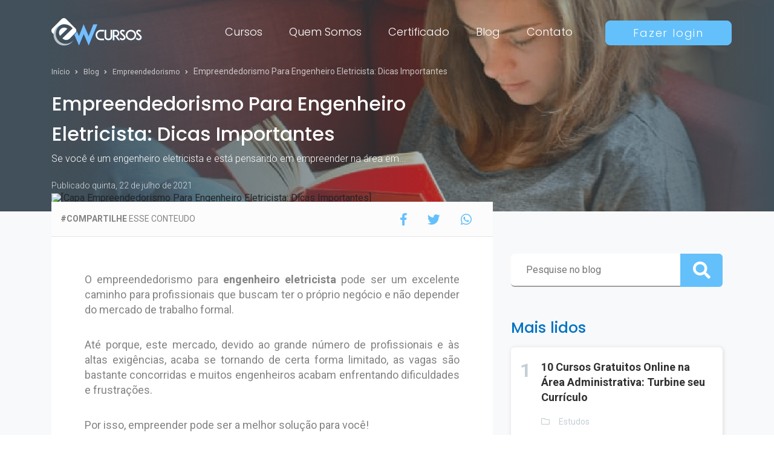

--- FILE ---
content_type: text/html; charset=UTF-8
request_url: https://www.ewcursos.com/blog/empreendedorismo-para-engenheiro-eletricista
body_size: 10365
content:
<!DOCTYPE html>
<html lang="pt-br">
<head>
    <!-- Google Tag Manager -->
    <script>(function(w,d,s,l,i){w[l]=w[l]||[];w[l].push({'gtm.start':
                new Date().getTime(),event:'gtm.js'});var f=d.getElementsByTagName(s)[0],
            j=d.createElement(s),dl=l!='dataLayer'?'&l='+l:'';j.async=true;j.src=
            'https://www.googletagmanager.com/gtm.js?id='+i+dl;f.parentNode.insertBefore(j,f);
        })(window,document,'script','dataLayer','GTM-KWR53R8');</script>
    <!-- End Google Tag Manager -->

    <meta charset="UTF-8">
    <meta name="viewport" content="width=device-width,initial-scale=1">

    <meta property="og:type" content="article"/><meta property="og:site_name" content="EW Cursos Online"/><meta property="og:locale" content="pt_br"/><meta name="twitter:card" content="summary_large_image"/><meta name="twitter:site" content="@EmpresariadoWeb"/><meta name="twitter:creator" content="@EmpresariadoWeb"/><meta name="twitter:domain" content="ewcursos.com.br"/><meta property="article:author" content="https://www.facebook.com/ewcursos.com.br"/><meta property="article:publisher" content="https://www.facebook.com/ewcursos.com.br"/><meta property="fb:app_id" content="1333849933310956"/><title>Empreendedorismo Para Engenheiro Eletricista: Dicas</title><meta name="description" content="Se você é um engenheiro eletricista e está pensando em empreender na área em que atua, confira já as dicas que separamos para você! Confira nesse artigo."/><meta name="robots" content="index, follow"/><link rel="canonical" href="https://www.ewcursos.com/blog/empreendedorismo-para-engenheiro-eletricista"/><meta property="og:title" content="Empreendedorismo Para Engenheiro Eletricista: Dicas"/><meta property="og:description" content="Se você é um engenheiro eletricista e está pensando em empreender na área em que atua, confira já as dicas que separamos para você! Confira nesse artigo."/><meta property="og:url" content="https://www.ewcursos.com/blog/empreendedorismo-para-engenheiro-eletricista"/><meta property="og:image" content="https://cdn.ewcursos.com/storage/images/cache/0194cccd3466952a.jpg"/><meta name="twitter:title" content="Empreendedorismo Para Engenheiro Eletricista: Dicas"/><meta name="twitter:description" content="Se você é um engenheiro eletricista e está pensando em empreender na área em que atua, confira já as dicas que separamos para você! Confira nesse artigo."/><meta name="twitter:url" content="https://www.ewcursos.com/blog/empreendedorismo-para-engenheiro-eletricista"/><meta name="twitter:image" content="https://cdn.ewcursos.com/storage/images/cache/0194cccd3466952a.jpg"/><meta itemprop="name" content="Empreendedorismo Para Engenheiro Eletricista: Dicas"/><meta itemprop="description" content="Se você é um engenheiro eletricista e está pensando em empreender na área em que atua, confira já as dicas que separamos para você! Confira nesse artigo."/><meta itemprop="url" content="https://www.ewcursos.com/blog/empreendedorismo-para-engenheiro-eletricista"/><meta itemprop="image" content="https://cdn.ewcursos.com/storage/images/cache/0194cccd3466952a.jpg"/>
    <!-- Base reference -->
    <link rel="base" href="https://www.ewcursos.com"/>
    <link rel="basetheme" href="https://cdn.ewcursos.com/themes/web"/>

    <!-- Favicon -->
    <link rel="icon" type="image/png" href="https://cdn.ewcursos.com/themes/web/assets/img/brand/favicon.png"/>

    <!-- Typography -->
    <link href='https://fonts.googleapis.com/css?family=Poppins:100,200,300,400,500,600,700,900|Roboto:100,200,300,400,500,600,700,900'
          rel='stylesheet' type='text/css'>

    <!-- Core -->
    <link rel="stylesheet" href="https://cdn.ewcursos.com/themes/web/assets/style.css?v=2.0.41"/>
    <link rel="stylesheet" href="https://cdn.ewcursos.com/themes/web/assets/vendor/fontawesome/css/all.min.css?v=2.0.41"/>

    <!-- Page CSS plugins -->
    
    <!-- metadados -->
    <div itemscope itemtype="http://schema.org/BlogPosting"><meta itemprop="headline" content="Empreendedorismo Para Engenheiro Eletricista: Dicas Importantes"/><meta itemprop="about" content="Se você é um engenheiro eletricista e está pensando em empreender na área em que atua, confira já as dicas que separamos para você! Confira nesse artigo."/><meta itemprop="datePublished" content="22/07/2021"/><meta itemprop="dateModified" content="22/01/2026"/><meta itemprop="mainEntityOfPage" content="https://www.ewcursos.com"/><meta itemprop="image" content="https://cdn.ewcursos.com/storage/images/cache/0194cccdbe3dbabe.jpg"/><div itemprop="author" itemscope itemtype="https://schema.org/Person"><meta itemprop="name" content="Fernando Vale"/></div><div itemprop="publisher" itemscope itemtype="https://schema.org/EducationalOrganization"><meta itemprop="name" content="EW Cursos Online"/><meta itemprop="url" content="https://www.ewcursos.com"/><div itemprop="logo" itemscope itemtype="https://schema.org/ImageObject"><meta itemprop="url" content="https://cdn.ewcursos.com/themes/web/assets/img/brand/logo-white.png"/></div></div></div>
    <meta name="facebook-domain-verification" content="xl7dz8ixlaegkjxwi6lruekp3x1u6y" />
</head>
<body>
<!-- Google Tag Manager (noscript) -->
<noscript><iframe src="https://www.googletagmanager.com/ns.html?id=GTM-KWR53R8"
                  height="0" width="0" style="display:none;visibility:hidden"></iframe></noscript>
<!-- End Google Tag Manager (noscript) -->



<!-- Modal contato -->
<div class="modal fade" id="modalContato" tabindex="-1" role="dialog" aria-labelledby="Contato" aria-hidden="true">
    <div class="modal-dialog modal-lg modal-dialog-centered" role="document">
        <div class="modal-content">
            <button type="button" class="close modal_close" data-dismiss="modal" aria-label="Fechar">
                <span aria-hidden="true">&times;</span>
            </button>
            <div class="modal-body">
                <div class="container-fluid">
                    <div class="row">
                        <!--left column-->
                        <div class="col-lg-8">
                            <!--FORMULÁRIO DE CADASTRO-->
                            <div class="b_register">
                                <div class="modal_flex">
                                    <p>Precisa de Ajuda?</p>
                                    <p>Estamos aqui para te ajudar!</p>
                                </div>

                                <form name="contact" action="https://www.ewcursos.com/contato" data-reset="true">
                                    <p class="modal_login">
                                        <label for="">Nome completo</label>
                                        <input name="fullname" type="text" placeholder="Insira o seu nome completo"
                                               required/>
                                    </p>
                                    <p class="modal_login">
                                        <label for="">E-mail</label>
                                        <input name="email" type="email" placeholder="Insira o seu e-mail" required/>
                                    </p>
                                    <p class="modal_login">
                                        <label for="">Telefone</label>
                                        <input name="phone" type="text"
                                               placeholder="Informe seu telefone"/>
                                    </p>

                                    <p class="modal_login mb-3">
                                        <label for="">Messagem</label>
                                        <textarea name="message" rows="5" placeholder="Como podemos te ajudar hoje?" required
                                                  style="width: 100%; padding: 10px; background-color: #F8F9FA;color: #838383; border: none"></textarea>
                                    </p>

                                    <p class="modal_button">
                                        <input type="submit" value="Enviar"/>
                                    </p>
                                </form>
                            </div>
                        </div>

                        <!--right column-->
                        <div class="col-lg-4">
                            <div class="modal_right_top">
                                <p class="modal_right_title">Atendimento de segunda a sexta 08:00 às 17:00</p>
                            </div>
                            <ul class="modal_right_list">
                                <li class=""><span><i class="fab fa-whatsapp"></i>(62) 93300-1398</span></li>
                                <li class="mb-3"><span><i class="fas fa-envelope"></i><a href="/cdn-cgi/l/email-protection" class="__cf_email__" data-cfemail="f99a96978d988d96b99c8e9a8c8b8a968ad79a9694d79b8b">[email&#160;protected]</a></span></li>

                                <li><i class="fas fa-check"></i>Estude Quando Quiser</li>
                                <li><i class="fas fa-check"></i>Certificado Rápido e Fácil</li>
                                <li><i class="fas fa-check"></i>Cursos Atualizados</li>
                            </ul>
                        </div>
                    </div>
                </div>
            </div>
        </div>
    </div>
</div>

<!-- menu mobile -->
<div>
    <div class="menu_mobile">
        <ul>
            <li>
                <a href="#" class="course_mobile" title="">Cursos</a>
                                    <ul class="submenu_none sub_menu_mobile">
                                                    <li>
                                <a href="https://www.ewcursos.com/cursos/de/administracao"
                                   title="ver cursos de {Administração}">Administração</a>
                            </li>
                                                    <li>
                                <a href="https://www.ewcursos.com/cursos/de/agricultura"
                                   title="ver cursos de {Agricultura}">Agricultura</a>
                            </li>
                                                    <li>
                                <a href="https://www.ewcursos.com/cursos/de/artes"
                                   title="ver cursos de {Artes}">Artes</a>
                            </li>
                                                    <li>
                                <a href="https://www.ewcursos.com/cursos/de/assistencia-social"
                                   title="ver cursos de {Assistência Social}">Assistência Social</a>
                            </li>
                                                    <li>
                                <a href="https://www.ewcursos.com/cursos/de/biologia"
                                   title="ver cursos de {Biologia}">Biologia</a>
                            </li>
                                                    <li>
                                <a href="https://www.ewcursos.com/cursos/de/concursos-publicos"
                                   title="ver cursos de {Concursos Públicos}">Concursos Públicos</a>
                            </li>
                                                    <li>
                                <a href="https://www.ewcursos.com/cursos/de/construcao-civil"
                                   title="ver cursos de {Construção Civil}">Construção Civil</a>
                            </li>
                                                    <li>
                                <a href="https://www.ewcursos.com/cursos/de/contabilidade-e-financas"
                                   title="ver cursos de {Contabilidade e Finanças}">Contabilidade e Finanças</a>
                            </li>
                                                    <li>
                                <a href="https://www.ewcursos.com/cursos/de/direito"
                                   title="ver cursos de {Direito}">Direito</a>
                            </li>
                                                    <li>
                                <a href="https://www.ewcursos.com/cursos/de/educacao"
                                   title="ver cursos de {Educação}">Educação</a>
                            </li>
                                                    <li>
                                <a href="https://www.ewcursos.com/cursos/de/enem"
                                   title="ver cursos de {ENEM}">ENEM</a>
                            </li>
                                                    <li>
                                <a href="https://www.ewcursos.com/cursos/de/gastronomia"
                                   title="ver cursos de {Gastronomia}">Gastronomia</a>
                            </li>
                                                    <li>
                                <a href="https://www.ewcursos.com/cursos/de/gestao-de-pessoas"
                                   title="ver cursos de {Gestão de Pessoas}">Gestão de Pessoas</a>
                            </li>
                                                    <li>
                                <a href="https://www.ewcursos.com/cursos/de/idiomas"
                                   title="ver cursos de {Idiomas}">Idiomas</a>
                            </li>
                                                    <li>
                                <a href="https://www.ewcursos.com/cursos/de/industria-e-tecnologia"
                                   title="ver cursos de {Indústria e Tecnologia}">Indústria e Tecnologia</a>
                            </li>
                                                    <li>
                                <a href="https://www.ewcursos.com/cursos/de/informatica"
                                   title="ver cursos de {Informática}">Informática</a>
                            </li>
                                                    <li>
                                <a href="https://www.ewcursos.com/cursos/de/logistica"
                                   title="ver cursos de {Logística}">Logística</a>
                            </li>
                                                    <li>
                                <a href="https://www.ewcursos.com/cursos/de/marketing-e-vendas"
                                   title="ver cursos de {Marketing e Vendas}">Marketing e Vendas</a>
                            </li>
                                                    <li>
                                <a href="https://www.ewcursos.com/cursos/de/meio-ambiente"
                                   title="ver cursos de {Meio Ambiente}">Meio Ambiente</a>
                            </li>
                                                    <li>
                                <a href="https://www.ewcursos.com/cursos/de/moda"
                                   title="ver cursos de {Moda}">Moda</a>
                            </li>
                                                    <li>
                                <a href="https://www.ewcursos.com/cursos/de/outros-cursos"
                                   title="ver cursos de {Outros Cursos}">Outros Cursos</a>
                            </li>
                                                    <li>
                                <a href="https://www.ewcursos.com/cursos/de/profissoes"
                                   title="ver cursos de {Profissões}">Profissões</a>
                            </li>
                                                    <li>
                                <a href="https://www.ewcursos.com/cursos/de/psicologia"
                                   title="ver cursos de {Psicologia}">Psicologia</a>
                            </li>
                                                    <li>
                                <a href="https://www.ewcursos.com/cursos/de/religiao"
                                   title="ver cursos de {Religião}">Religião</a>
                            </li>
                                                    <li>
                                <a href="https://www.ewcursos.com/cursos/de/saude-e-bem-estar"
                                   title="ver cursos de {Saúde e Bem Estar}">Saúde e Bem Estar</a>
                            </li>
                                                    <li>
                                <a href="https://www.ewcursos.com/cursos/de/seguranca-no-trabalho"
                                   title="ver cursos de {Segurança no Trabalho}">Segurança no Trabalho</a>
                            </li>
                                                    <li>
                                <a href="https://www.ewcursos.com/cursos/de/turismo"
                                   title="ver cursos de {Turismo}">Turismo</a>
                            </li>
                                            </ul>
                            </li>
            <li><a href="https://www.ewcursos.com/quem-somos" title="Sobre Nós">Quem Somos</a></li>
            <li><a href="https://www.ewcursos.com/certificado" title="Consulta de Certificados">Certificado</a></li>
            <li><a href="https://www.ewcursos.com/blog" title="Fique por dentro">Blog</a></li>
            <li><a href="#" title="" data-toggle="modal"
                   data-target="#modalContato">Contato</a></li>
        </ul>
    </div>
</div>


<!-- header -->
<header class="main_header">
    <div class="container">
        <div class="main_header_flex">
            <div class="main_header_logo">
                <a href="https://www.ewcursos.com" title="EW Cursos Online">
                    <img src="https://cdn.ewcursos.com/themes/web/assets/img/brand/logo-white.png" alt="[Logo EW Cursos Online]"/>
                </a>
            </div>

            <!-- button mobile/tablet -->
                            <a href="https://www.ewcursos.com/entrar#paralogin" title="Login" class="btn-default-mobile">fazer login</a>
            
            <nav class="main_menu mobile_none tablet_none">
                <ul>
                    <li><a class="js_menu_courses" href="#" title="">Cursos</a></li>
                    <li><a href="https://www.ewcursos.com/quem-somos" title="Sobre Nós">Quem Somos</a></li>
                    <li><a href="https://www.ewcursos.com/certificado" title="Consulta de Certificados">Certificado</a></li>
                    <li><a href="https://www.ewcursos.com/blog" title="Fique por dentro">Blog</a></li>
                    <li><a href="#" title="Entre em contato" data-toggle="modal"
                           data-target="#modalContato">Contato</a></li>
                                            <li>
                            <a href="https://www.ewcursos.com/entrar#paralogin" title="" class="btn btn-default">Fazer login</a>
                        </li>
                                    </ul>
            </nav>
            <span class="mobile-btn"></span>
        </div>
    </div>
</header>

<!-- MENU Courses-->
<section class="menu_content div_menu">
    <div class="container">
        <article>
            <h2 class="menu_content_h2 text-uppercase">Buscar por área</h2>
        <div class="in_course_online">
                            <ul>
                                            
<li>
    <a href="https://www.ewcursos.com/cursos/de/administracao">
        <p>Curso online em</p>
        <h3>Administração</h3>
    </a>
</li>                                            
<li>
    <a href="https://www.ewcursos.com/cursos/de/agricultura">
        <p>Curso online em</p>
        <h3>Agricultura</h3>
    </a>
</li>                                            
<li>
    <a href="https://www.ewcursos.com/cursos/de/artes">
        <p>Curso online em</p>
        <h3>Artes</h3>
    </a>
</li>                                            
<li>
    <a href="https://www.ewcursos.com/cursos/de/assistencia-social">
        <p>Curso online em</p>
        <h3>Assistência Social</h3>
    </a>
</li>                                            
<li>
    <a href="https://www.ewcursos.com/cursos/de/biologia">
        <p>Curso online em</p>
        <h3>Biologia</h3>
    </a>
</li>                                            
<li>
    <a href="https://www.ewcursos.com/cursos/de/concursos-publicos">
        <p>Curso online em</p>
        <h3>Concursos Públicos</h3>
    </a>
</li>                                            
<li>
    <a href="https://www.ewcursos.com/cursos/de/construcao-civil">
        <p>Curso online em</p>
        <h3>Construção Civil</h3>
    </a>
</li>                                            
<li>
    <a href="https://www.ewcursos.com/cursos/de/contabilidade-e-financas">
        <p>Curso online em</p>
        <h3>Contabilidade e Finanças</h3>
    </a>
</li>                                            
<li>
    <a href="https://www.ewcursos.com/cursos/de/direito">
        <p>Curso online em</p>
        <h3>Direito</h3>
    </a>
</li>                                            
<li>
    <a href="https://www.ewcursos.com/cursos/de/educacao">
        <p>Curso online em</p>
        <h3>Educação</h3>
    </a>
</li>                                            
<li>
    <a href="https://www.ewcursos.com/cursos/de/enem">
        <p>Curso online em</p>
        <h3>ENEM</h3>
    </a>
</li>                                            
<li>
    <a href="https://www.ewcursos.com/cursos/de/gastronomia">
        <p>Curso online em</p>
        <h3>Gastronomia</h3>
    </a>
</li>                                            
<li>
    <a href="https://www.ewcursos.com/cursos/de/gestao-de-pessoas">
        <p>Curso online em</p>
        <h3>Gestão de Pessoas</h3>
    </a>
</li>                                            
<li>
    <a href="https://www.ewcursos.com/cursos/de/idiomas">
        <p>Curso online em</p>
        <h3>Idiomas</h3>
    </a>
</li>                                            
<li>
    <a href="https://www.ewcursos.com/cursos/de/industria-e-tecnologia">
        <p>Curso online em</p>
        <h3>Indústria e Tecnologia</h3>
    </a>
</li>                                            
<li>
    <a href="https://www.ewcursos.com/cursos/de/informatica">
        <p>Curso online em</p>
        <h3>Informática</h3>
    </a>
</li>                                            
<li>
    <a href="https://www.ewcursos.com/cursos/de/logistica">
        <p>Curso online em</p>
        <h3>Logística</h3>
    </a>
</li>                                            
<li>
    <a href="https://www.ewcursos.com/cursos/de/marketing-e-vendas">
        <p>Curso online em</p>
        <h3>Marketing e Vendas</h3>
    </a>
</li>                                            
<li>
    <a href="https://www.ewcursos.com/cursos/de/meio-ambiente">
        <p>Curso online em</p>
        <h3>Meio Ambiente</h3>
    </a>
</li>                                            
<li>
    <a href="https://www.ewcursos.com/cursos/de/moda">
        <p>Curso online em</p>
        <h3>Moda</h3>
    </a>
</li>                                            
<li>
    <a href="https://www.ewcursos.com/cursos/de/outros-cursos">
        <p>Curso online em</p>
        <h3>Outros Cursos</h3>
    </a>
</li>                                            
<li>
    <a href="https://www.ewcursos.com/cursos/de/profissoes">
        <p>Curso online em</p>
        <h3>Profissões</h3>
    </a>
</li>                                            
<li>
    <a href="https://www.ewcursos.com/cursos/de/psicologia">
        <p>Curso online em</p>
        <h3>Psicologia</h3>
    </a>
</li>                                            
<li>
    <a href="https://www.ewcursos.com/cursos/de/religiao">
        <p>Curso online em</p>
        <h3>Religião</h3>
    </a>
</li>                                            
<li>
    <a href="https://www.ewcursos.com/cursos/de/saude-e-bem-estar">
        <p>Curso online em</p>
        <h3>Saúde e Bem Estar</h3>
    </a>
</li>                                            
<li>
    <a href="https://www.ewcursos.com/cursos/de/seguranca-no-trabalho">
        <p>Curso online em</p>
        <h3>Segurança no Trabalho</h3>
    </a>
</li>                                            
<li>
    <a href="https://www.ewcursos.com/cursos/de/turismo">
        <p>Curso online em</p>
        <h3>Turismo</h3>
    </a>
</li>                                    </ul>
                    </div>
        </article>
    </div>
</section>

<!-- pages -->

<!-- introduction -->
<section class="feature background_effect"
         style="background: url('https://cdn.ewcursos.com/themes/web/assets/img/backgrounds/bg-header-g.png') no-repeat;background-size: cover;background-position:center">
    <div class="container">
        <div class="feature_content">
            <div class="breadcrumbs">
                <ul itemscope itemtype="https://schema.org/BreadcrumbList">
                    <li itemprop="itemListElement" itemscope itemtype="https://schema.org/ListItem">
                        <a href="https://www.ewcursos.com" title="">Início </a><i class="fas fa-angle-right"></i>
                        <meta itemprop="name" content="Página Inicial">
                        <meta itemprop="position" content="1" />
                    </li>
                    <li itemprop="itemListElement" itemscope itemtype="https://schema.org/ListItem">
                        <a href="https://www.ewcursos.com/blog" title="">Blog </a><i class="fas fa-angle-right"></i>
                        <meta itemprop="name" content="Blog">
                        <meta itemprop="position" content="2" />
                    </li>
                                            <li itemprop="itemListElement" itemscope itemtype="https://schema.org/ListItem">
                            <a href="https://www.ewcursos.com/blog/em/empreendedorismo"
                               title="Ver mais de Empreendedorismo">
                                Empreendedorismo                            </a><i class="fas fa-angle-right"></i>
                            <meta itemprop="name" content="Empreendedorismo">
                            <meta itemprop="position" content="3" />
                        </li>
                                        <li itemprop="itemListElement" itemscope itemtype="https://schema.org/ListItem">
                        Empreendedorismo Para Engenheiro Eletricista: Dicas Importantes                        <meta itemprop="name" content="Empreendedorismo Para Engenheiro Eletricista: Dicas Importantes">
                        <meta itemprop="position" content="4" />
                    </li>
                </ul>
            </div>
            <h1>Empreendedorismo Para Engenheiro Eletricista: Dicas Importantes</h1>
            <p>Se você é um engenheiro eletricista e está pensando em empreender na área em...</p>
            <span class="feature_bottom">Publicado quinta, 22 de julho de 2021</span>
        </div>
    </div>
</section>

<!-- post -->
<section style="background:#F8F9FA ; padding: 0px 0 80px;">
    <div class="container">
        <div class="row">
            <!-- ####### left column ######## -->
            <div class="col-md-8">
                <div>
                                            <figure class="g_post_img">
                            <img src="https://cdn.ewcursos.com/storage/images/cache/0194cccd83c07d56.jpg"
                                 alt="[Capa Empreendedorismo Para Engenheiro Eletricista: Dicas Importantes]" title="Empreendedorismo Para Engenheiro Eletricista: Dicas Importantes"/>
                        </figure>
                    
                    <div class="g_post_social share_social" style="z-index: 3">
                        <p><strong>#COMPARTILHE</strong> ESSE CONTEUDO</p>
                        <ul class="share" data-scope="share">
    <li><a href="#" data-share="facebook"
           data-url="https://www.ewcursos.com/blog/empreendedorismo-para-engenheiro-eletricista"
           data-title="Empreendedorismo Para Engenheiro Eletricista: Dicas Importantes"
           title="Compartilhe no Facebook"><i class="fab fa-facebook-f"></i></a></li>


    <li><a href="#" data-share="twitter"
           data-url="https://www.ewcursos.com/blog/empreendedorismo-para-engenheiro-eletricista"
           data-title="Empreendedorismo Para Engenheiro Eletricista: Dicas Importantes"
           title="Compartilhe no Twitter"><i class="fab fa-twitter"></i></a></li>

    <li><a href="#" data-share="whatsapp"
           data-url="https://www.ewcursos.com/blog/empreendedorismo-para-engenheiro-eletricista"
           data-title="Empreendedorismo Para Engenheiro Eletricista: Dicas Importantes"
           title="Compartilhe no WhatsAPP"><i class="fab fa-whatsapp"></i></a></li>
</ul>                    </div>
                </div>
                <div class="g_container_text">
                    <div class="g_post_text htmlcontent">
                        <p><span style="font-weight: 400;">O empreendedorismo para </span><strong>engenheiro eletricista</strong><span style="font-weight: 400;"> pode ser um excelente caminho para profissionais que buscam ter o pr&oacute;prio neg&oacute;cio e n&atilde;o depender do mercado de trabalho formal.</span></p>
<p><span style="font-weight: 400;">At&eacute; porque, este mercado, devido ao grande n&uacute;mero de profissionais e &agrave;s altas exig&ecirc;ncias, acaba se tornando de certa forma limitado, as vagas s&atilde;o bastante concorridas e muitos engenheiros acabam enfrentando dificuldades e frustra&ccedil;&otilde;es.</span></p>
<p><span style="font-weight: 400;">Por isso, empreender pode ser a melhor solu&ccedil;&atilde;o para voc&ecirc;!</span></p>
<p><span style="font-weight: 400;">Por&eacute;m, &eacute; importante ressaltar que isso &eacute; algo que demanda tempo, investimentos, al&eacute;m, claro, muito esfor&ccedil;o, dedica&ccedil;&atilde;o, coragem, paci&ecirc;ncia e persist&ecirc;ncia.</span></p>
<p><span style="font-weight: 400;">Sendo assim, se voc&ecirc; est&aacute; disposto a empreender e a enfrentar esse desafio de cabe&ccedil;a erguida em sua carreira como engenheiro eletricista, confira j&aacute; as dicas que separamos a seguir!</span></p>
<h2><span style="font-weight: 400;">5 dicas para empreender como engenheiro eletricista</span></h2>
<h3><span style="font-weight: 400;">Dica 1: fa&ccedil;a um planejamento adequado</span></h3>
<p><span style="font-weight: 400;">Empreender, seja como engenheiro eletricista ou em qualquer outra profiss&atilde;o, n&atilde;o &eacute; nada simples e f&aacute;cil.</span></p>
<p><span style="font-weight: 400;">Por isso, a primeira e mais importante dica &eacute;: planeje-se da melhor maneira poss&iacute;vel.</span></p>
<p><span style="font-weight: 400;">E para isso, &eacute; importante que voc&ecirc; fa&ccedil;a uma an&aacute;lise de mercado, identifique um nicho de atua&ccedil;&atilde;o, avalie quais recursos ser&atilde;o necess&aacute;rios, qual ou quais diferenciais a sua empresa ter&aacute;, entre outros aspectos.</span></p>
<p><span style="font-weight: 400;">Voc&ecirc;, como engenheiro eletricista e empreendedor, precisa ter uma clara e ampla vis&atilde;o sist&ecirc;mica a respeito da empresa que ter&aacute;.</span></p>
<p><span style="font-weight: 400;">Al&eacute;m disso, ao fazer esse planejamento, &eacute; importante que voc&ecirc; trace metas e objetivos para saber onde quer chegar - se voc&ecirc; n&atilde;o sabe onde quer ir, qualquer caminho serve.</span></p>
<h3><span style="font-weight: 400;">Dica 2: estude muito</span></h3>
<p><span style="font-weight: 400;">Investir em uma boa forma&ccedil;&atilde;o em engenharia &eacute; algo de suma import&acirc;ncia para a sua carreira profissional.</span></p>
<p><span style="font-weight: 400;">No entanto, voc&ecirc; n&atilde;o deve se limitar a isso, afinal de contas, o mercado &eacute; din&acirc;mico, muitas coisas mudam, surgem novas ferramentas, novas tecnologias, novas oportunidades&hellip;</span></p>
<p><span style="font-weight: 400;">Por isso, esteja sempre em busca de mais aprendizado e qualifica&ccedil;&atilde;o. Fa&ccedil;a cursos, assista palestras, participe de congressos e workshops, leia livros, etc.</span></p>
<p><span style="font-weight: 400;">Quanto mais conhecimento voc&ecirc; tiver a respeito do setor em que atua, maiores ser&atilde;o as suas oportunidades de obter sucesso.</span></p>
<p><span style="font-weight: 400;">Ent&atilde;o, por exemplo, se voc&ecirc; trabalha elaborando </span><a href="https://www.contratto.eng.br/laudos/laudo-instalacoes/" target="_blank" rel="noopener"><span style="font-weight: 400;">laudo el&eacute;trico</span></a><span style="font-weight: 400;">, aprofunde-se neste assunto, leia artigos, veja v&iacute;deos, acesse materiais na internet e absorva todo conte&uacute;do que encontrar.</span></p>
<p><span style="font-weight: 400;">E vale ressaltar que essa busca por aprendizado e qualifica&ccedil;&atilde;o n&atilde;o se limita apenas &agrave; &aacute;rea de engenharia.</span></p>
<p><span style="font-weight: 400;">Na verdade, para empreender como engenheiro eletricista, &eacute; importante tamb&eacute;m voc&ecirc; estudar sobre administra&ccedil;&atilde;o, gest&atilde;o, marketing, finan&ccedil;as, vendas, lideran&ccedil;a, entre outras &aacute;reas que estejam ligadas ao seu neg&oacute;cio, direta ou indiretamente.</span></p>
<p><span style="font-weight: 400;">Normalmente, os profissionais s&atilde;o formados pelas universidades para trabalhar no mercado tradicional, n&atilde;o h&aacute; um grande est&iacute;mulo ao esp&iacute;rito empreendedor.&nbsp;</span></p>
<p><span style="font-weight: 400;">Portanto, antes, durante e ap&oacute;s a sua gradua&ccedil;&atilde;o, cabe a voc&ecirc; buscar essa capacita&ccedil;&atilde;o e estar aberto a novas ideias, isto &eacute;, a fugir do padr&atilde;o, do tradicional.</span></p>
<h3><span style="font-weight: 400;">Dica 3: trabalhe o seu networking</span></h3>
<p><span style="font-weight: 400;">Uma coisa &eacute; certa: &eacute; imposs&iacute;vel empreender sozinho. Voc&ecirc; e sua empresa precisa de outras pessoas, de outros empreendedores e de outros engenheiros para poder crescer, se estabelecer e fazer sucesso.</span></p>
<p><span style="font-weight: 400;">Portanto, trabalhe o seu networking, invista na sua rede de relacionamentos. N&atilde;o queira fazer tudo sozinho. Existem muitas pessoas e profissionais que podem ajud&aacute;-lo.</span></p>
<p><span style="font-weight: 400;">Inclusive, muitos podem contribuir para os seus primeiros servi&ccedil;os, os seus primeiros projetos.</span></p>
<p><span style="font-weight: 400;">Isso porque, se voc&ecirc; trabalha bem, cumpre prazos e claro, entrega um servi&ccedil;o de qualidade, &eacute; muito prov&aacute;vel que colegas, parceiros e clientes o indiquem e o recomendem para outras pessoas e empresas.</span></p>
<p><span style="font-weight: 400;">E uma dica importante: seja criterioso ao escolher as suas alian&ccedil;as. Voc&ecirc; precisa escolher s&oacute;cios, fornecedores, parceiros, equipes, etc. que, de fato, te ajudem a alcan&ccedil;ar o sucesso que deseja.</span></p>
<h3><span style="font-weight: 400;">Dica 4: busque inspira&ccedil;&otilde;es e refer&ecirc;ncias&nbsp;</span></h3>
<p><span style="font-weight: 400;">Como dissemos, empreender n&atilde;o &eacute; nada simples e f&aacute;cil, por&eacute;m, muitos profissionais j&aacute; est&atilde;o nesse ramo h&aacute; d&eacute;cadas e, durante este tempo, j&aacute; erraram, acertaram e aprenderam bastante.</span></p>
<p><span style="font-weight: 400;">Por isso, para n&atilde;o cometer os mesmos erros que esses empreendedores e diminuir as oportunidades de ter problemas em seu neg&oacute;cio, busque inspira&ccedil;&otilde;es e refer&ecirc;ncias, tanto aqui no Brasil quanto no exterior.</span></p>
<p><span style="font-weight: 400;">Dessa forma, voc&ecirc; poder&aacute; aprender e ter insights com profissionais que j&aacute; possuem um neg&oacute;cio de sucesso e que j&aacute; s&atilde;o uma autoridade na &aacute;rea em que atuam.</span></p>
<p><span style="font-weight: 400;">Inclusive, voc&ecirc; mesmo pode se tornar uma refer&ecirc;ncia em engenharia el&eacute;trica. J&aacute; pensou nisso?</span></p>
<h3><span style="font-weight: 400;">Dica 5: invista na sua presen&ccedil;a digital</span></h3>
<p><span style="font-weight: 400;">Sites, blogs e redes sociais como o Instagram, o Facebook e o YouTube, quando utilizados de maneira correta e estrat&eacute;gica, podem ser excelentes canais para o sucesso de qualquer empreendimento.</span></p>
<p><span style="font-weight: 400;">Por isso, a quinta e &uacute;ltima dica para voc&ecirc; empreender como engenheiro eletricista &eacute;: invista na sua presen&ccedil;a digital.</span></p>
<p><span style="font-weight: 400;">Assim, voc&ecirc; expande o seu alcance, a sua visibilidade e aumenta as oportunidades do seu empreendimento conseguir mais clientes e neg&oacute;cios!</span></p>
<p><span style="font-weight: 400;">E ent&atilde;o, pronto para dar os primeiros passos em seu empreendimento? Esperamos que as dicas e informa&ccedil;&otilde;es apresentadas tenham sido &uacute;teis. At&eacute; a pr&oacute;xima!</span></p>
<p><span style="font-weight: 400;">Confira a seguir alguns de nossos cursos da &aacute;rea: <a href="https://www.ewcursos.com/curso/sep-sistema-eletrico-de-potencia-nr-10" target="_blank" rel="noopener">SEP - NR 10</a> e <a href="https://www.ewcursos.com/curso/curso-gratuito-online-eletricista-residencial" target="_blank" rel="noopener">Eletricista Residencial</a></span></p>                    </div>
                </div>

                <!-- article previous and next -->
                <div class="row">

                    <div class="col-lg-6">
                                                    <a href="https://www.ewcursos.com/blog/analise-de-credito-mais-eficiente" title="5 Dicas para uma análise de crédito mais eficiente "
                               class="g_previous">
                                                                    <figure>
                                        <img src="https://cdn.ewcursos.com/storage/images/cache/e23f6f45c4437589.jpg"
                                             alt="[5 Dicas para uma análise de crédito mais eficiente ]">
                                    </figure>
                                                                <div>
                                    <span>ARTIGO ANTERIOR</span>
                                    <p>5 Dicas para uma análise de crédito mais eficiente </p>
                                </div>
                            </a>
                                            </div>
                    <div class="col-lg-6">
                                                    <a href="https://www.ewcursos.com/blog/a-reinvencao-do-trabalho-equilibrando-pessoas-e-tecnologia" title="A Reinvenção do Trabalho: Equilibrando Pessoas e Tecnologia"
                               class="g_previous">
                                                                    <figure>
                                        <img src="https://cdn.ewcursos.com/storage/images/cache/2d243e54c4437589.jpg"
                                             alt="[A Reinvenção do Trabalho: Equilibrando Pessoas e Tecnologia]">
                                    </figure>
                                                                <div>
                                    <span>PRÓXIMO ARTIGO</span>
                                    <p>A Reinvenção do Trabalho: Equilibrando Pessoas e Tecnologia</p>
                                </div>
                            </a>
                                            </div>
                </div>
            </div>

            <!-- ####### right column ######## -->
            <div class="col-md-4" style="padding-top: 50px">
                <div class="f_search">
    <form action="https://www.ewcursos.com/blog/buscar">
        <input type="text" name="s" placeholder="Pesquise no blog" required/>
    <button class=""><i class="fas fa-search"></i></button>
    </form>
</div>
<!-- most read -->
    <div>
        <h3 class="f_read_title">Mais lidos</h3>
                    <div class="f_read">
                <span>1</span>
                <p><a href="https://www.ewcursos.com/blog/10-cursos-gratuitos-online-na-area-administrativa-turbine-seu-curriculo" title="Ver mais de 10 Cursos Gratuitos Online na Área Administrativa: Turbine seu Currículo">10 Cursos Gratuitos Online na Área Administrativa: Turbine seu Currículo</a></p>
                                    <span><a href="https://www.ewcursos.com/blog/em/estudos">
                            <i class="far fa-folder"></i>Estudos                        </a></span>
                            </div>
                        <div class="f_read">
                <span>2</span>
                <p><a href="https://www.ewcursos.com/blog/transicao-de-genero-o-que-e" title="Ver mais de Transição de gênero: O que é e como ocorre a mudança de sexo">Transição de gênero: O que é e como ocorre a mudança de sexo</a></p>
                                    <span><a href="https://www.ewcursos.com/blog/em/diversos">
                            <i class="far fa-folder"></i>Diversos                        </a></span>
                            </div>
                        <div class="f_read">
                <span>3</span>
                <p><a href="https://www.ewcursos.com/blog/cursos-online-gratuitos-os-certificados-sao-reconhecidos-pelo-mec" title="Ver mais de Cursos online gratuitos os certificados são reconhecidos pelo MEC?">Cursos online gratuitos os certificados são reconhecidos pelo MEC?</a></p>
                                    <span><a href="https://www.ewcursos.com/blog/em/educacao">
                            <i class="far fa-folder"></i>Educação                        </a></span>
                            </div>
                </div>

<!-- category -->
    <div class="a_course_list" style="padding-top: 50px;">
        <h3>Categorias</h3>
        <ul>
                            <li><a href="https://www.ewcursos.com/blog/em/dicas" title="Dicas">
                        <i class="fas fa-bookmark"></i>Dicas                    </a></li>
                            <li><a href="https://www.ewcursos.com/blog/em/empreendedorismo" title="Empreendedorismo">
                        <i class="fas fa-bookmark"></i>Empreendedorismo                    </a></li>
                            <li><a href="https://www.ewcursos.com/blog/em/professores" title="Professores">
                        <i class="fas fa-bookmark"></i>Professores                    </a></li>
                            <li><a href="https://www.ewcursos.com/blog/em/saude-e-beleza" title="Saúde e Beleza">
                        <i class="fas fa-bookmark"></i>Saúde e Beleza                    </a></li>
                            <li><a href="https://www.ewcursos.com/blog/em/estudos" title="Estudos">
                        <i class="fas fa-bookmark"></i>Estudos                    </a></li>
                            <li><a href="https://www.ewcursos.com/blog/em/diversos" title="Diversos">
                        <i class="fas fa-bookmark"></i>Diversos                    </a></li>
                            <li><a href="https://www.ewcursos.com/blog/em/educacao" title="Educação">
                        <i class="fas fa-bookmark"></i>Educação                    </a></li>
                    </ul>
    </div>

<!-- like facebook -->
<div class="f_facebook">
    <h3>Curta no Facebook</h3>
</div>            </div>
        </div>
    </div>
</section>

<!-- article -->
    <section style="background:#FFFFFF ; padding: 50px 0 80px;">
        <div class="container">
            <h2 class="g_article_h2">Leia também</h2>
            <div class="row">
                                    <article class="col-md-4">
                        <div class="article_blog in_blog_content">
    <figure class="">
        <a href="https://www.ewcursos.com/blog/o-que-faz-o-social-media" title="O que faz o Social Media e como começar nesta carreira">
            <img class="lazy" src="https://cdn.ewcursos.com/themes/web/assets/img/load_o.gif" data-src="https://cdn.ewcursos.com/storage/images/cache/26b0ecbbd09fadcb.jpg" alt="[O que faz o Social Media e como começar nesta carreira]"/>
        </a>
    </figure>
            <p>
            <a href="https://www.ewcursos.com/blog/em/empreendedorismo">
                <i class="fas fa-bookmark"></i>Empreendedorismo            </a>
        </p>
        <a title="O que faz o Social Media e como começar nesta carreira" href="https://www.ewcursos.com/blog/o-que-faz-o-social-media" class="in_blog_ewgroup">
        <h3>O que faz o Social Media e como começar nesta carreira</h3>
        <div class="article_blog_bottom">
                            <div>
                    <figure class="">
                        <img src="https://cdn.ewcursos.com/storage/images/cache/b357dba259bf7271.jpg"
                             alt="Fernando Vale">
                    </figure>
                </div>
                <div>
                    <h4>Fernando Vale</h4>
                    <span>quinta, 15 de dezembro de 2022</span>
                </div>
                <div>
                    <i class="fas fa-arrow-right"></i>
                </div>
                    </div>
    </a>
</div>                    </article>
                                    <article class="col-md-4">
                        <div class="article_blog in_blog_content">
    <figure class="">
        <a href="https://www.ewcursos.com/blog/plano-de-carreira" title="Plano de carreira: O que é e como desenvolver o seu">
            <img class="lazy" src="https://cdn.ewcursos.com/themes/web/assets/img/load_o.gif" data-src="https://cdn.ewcursos.com/storage/images/cache/3b2e7b5bd09fadcb.jpg" alt="[Plano de carreira: O que é e como desenvolver o seu]"/>
        </a>
    </figure>
            <p>
            <a href="https://www.ewcursos.com/blog/em/empreendedorismo">
                <i class="fas fa-bookmark"></i>Empreendedorismo            </a>
        </p>
        <a title="Plano de carreira: O que é e como desenvolver o seu" href="https://www.ewcursos.com/blog/plano-de-carreira" class="in_blog_ewgroup">
        <h3>Plano de carreira: O que é e como desenvolver o seu</h3>
        <div class="article_blog_bottom">
                            <div>
                    <figure class="">
                        <img src="https://cdn.ewcursos.com/storage/images/cache/b357dba259bf7271.jpg"
                             alt="Fernando Vale">
                    </figure>
                </div>
                <div>
                    <h4>Fernando Vale</h4>
                    <span>sábado, 12 de novembro de 2022</span>
                </div>
                <div>
                    <i class="fas fa-arrow-right"></i>
                </div>
                    </div>
    </a>
</div>                    </article>
                                    <article class="col-md-4">
                        <div class="article_blog in_blog_content">
    <figure class="">
        <a href="https://www.ewcursos.com/blog/como-iniciar-um-negocio-durante-a-pandemia" title="Como iniciar um negócio durante a pandemia">
            <img class="lazy" src="https://cdn.ewcursos.com/themes/web/assets/img/load_o.gif" data-src="https://cdn.ewcursos.com/storage/images/cache/91fc4ed5d09fadcb.jpg" alt="[Como iniciar um negócio durante a pandemia]"/>
        </a>
    </figure>
            <p>
            <a href="https://www.ewcursos.com/blog/em/empreendedorismo">
                <i class="fas fa-bookmark"></i>Empreendedorismo            </a>
        </p>
        <a title="Como iniciar um negócio durante a pandemia" href="https://www.ewcursos.com/blog/como-iniciar-um-negocio-durante-a-pandemia" class="in_blog_ewgroup">
        <h3>Como iniciar um negócio durante a pandemia</h3>
        <div class="article_blog_bottom">
                            <div>
                    <figure class="">
                        <img src="https://cdn.ewcursos.com/storage/images/cache/b357dba259bf7271.jpg"
                             alt="Fernando Vale">
                    </figure>
                </div>
                <div>
                    <h4>Fernando Vale</h4>
                    <span>quarta, 07 de outubro de 2020</span>
                </div>
                <div>
                    <i class="fas fa-arrow-right"></i>
                </div>
                    </div>
    </a>
</div>                    </article>
                            </div>
        </div>
    </section>

<!-- Footer -->
<footer>
    <div class="" style="background:#F7F7F7; padding: 80px 0 80px;">
        <div class="container">
            <div class="row">
                <article class="col-lg-4 footer_logo_left">

                    <a href="https://www.ewcursos.com" title="EW Cursos Online">
                        <img src="https://cdn.ewcursos.com/themes/web/assets/img/brand/logo-footer1.png"
                             alt="Logo EW Cursos Online"/>
                    </a>
                    <p>O Ew Cursos é uma empresa escrita no CNPJ: 12.301.010/0001-46 voltada especificamente para a
                        Formação e Capacitação Continuada através da Educação Online, modalidade esta que está em grande
                        desenvolvimento e aprimoramento em todo o mundo.</p>
                </article>
                <article class="col-lg-2 footer_content ">
                    <h3>EW CURSOS</h3>
                    <ul class="footer_content_list">
                        <div>
                            <li><a href="https://www.ewcursos.com/cursos">Nossos Cursos</a></li>
                            <li><a href="https://www.ewcursos.com/certificado">Certificado</a></li>
                            <li><a href="https://www.ewcursos.com/blog">Blog</a></li>
                        </div>
                        <div>
                            <li><a href="https://www.ewcursos.com/politica-de-privacidade-e-seguranca">Política de Privacidade</a></li>
                            <li><a href="https://www.ewcursos.com/termos-de-uso">Termos de uso</a></li>
                            <li><a href="#" data-toggle="modal" data-target="#modalContato">Fale Conosco</a></li>
                            <li><a href="https://mkt.ewcursos.com/carteirinha-de-estudante" target="_blank" title="Carteirinha de estudante" rel="nofollow">Carteirinha de Estudante</a></li>
                        </div>
                    </ul>
                </article>
                <article class="col-lg-4 footer_social">
                    <div class="footer_social_midia">
                        <h3 class="text-uppercase">Acompanhe Nossas Mídias</h3>
                        <ul>
                            <li><a href="https://facebook.com/ewcursos.com.br" target="_blank"
                                   title="Facebook"><i class="fab fa-facebook-f"></i></a></li>
                            <li><a href="https://instagram.com/ewcursos" target="_blank"
                                   title="nstagram"><i class="fab fa-instagram"></i></a></li>
                            <li><a href="https://twitter.com/@EmpresariadoWeb" target="_blank"
                                   title="twitter"><i class="fab fa-twitter"></i></a></li>
                            <li><a href="https://youtube.com/fbvcursos" target="_blank"
                                   title="youtube"><i class="fab fa-youtube"></i></a></li>
                        </ul>
                    </div>
                    <div class="footer_social_contact">
                        <p>
                            <i class="fab fa-whatsapp"></i>WhatsApp:<a href="https://api.whatsapp.com/send?phone=5562933001398"
                                                                       target="_blank"
                                                                       title="whatsapp">(62) 93300-1398</a>
                        </p>
                        <p><i class="far fa-envelope"></i>E-mail:<span><a href="/cdn-cgi/l/email-protection" class="__cf_email__" data-cfemail="8fece0e1fbeefbe0cfeaf8ecfafdfce0fca1ece0e2a1edfd">[email&#160;protected]</a></span></p>
                    </div>
                </article>
                <article class="col-lg-2 footer_logo_right">

                    <a href="http://www.abed.org.br/site/pt/associados/consulta_associados_abed/?busca_rapida=EW+%2F+" rel="nofollow"  target="_blank" title="EW Cursos Online">
                        <img src="https://cdn.ewcursos.com/themes/web/assets/img/brand/logo-footer2.png"
                             alt="Logo EW Cursos Online"/>
                    </a>
                </article>
            </div>
        </div>
    </div>
    <div class="copyright">
        <div class="copyright-content">
            <span>© Copyright - EW Cursos</span>
            <span class=""> | </span>
            <span>Todos os direitos reservados. &copy; <script data-cfasync="false" src="/cdn-cgi/scripts/5c5dd728/cloudflare-static/email-decode.min.js"></script><script>document.write((new Date).getFullYear());</script></span>

            <a class="copyv8design" href="https://www.v8design.com.br" title="Desenvolvido por V8 Design"
               target="_blank">Desenvolvido e gerenciado por Digital V8</a>
        </div>
    </div>
</footer>

<!-- Plugs -->
<script src="https://cdn.ewcursos.com/themes/web/assets/vendor/tinymce/tinymce.min.js?v=2.0.41"></script>

<!-- Core -->
<script src="https://cdn.ewcursos.com/themes/web/assets/scripts.js?v=2.0.41"></script>

<!-- Page JS plugins -->


<script async>
    (function (w, d, t, u, n, a, m) {
        w['MauticTrackingObject'] = n;
        w[n] = w[n] || function () {
            (w[n].q = w[n].q || []).push(arguments)
        }, a = d.createElement(t),
            m = d.getElementsByTagName(t)[0];
        a.async = 1;
        a.src = u;
        m.parentNode.insertBefore(a, m)
    })(window, document, 'script', 'https://emkt.digitalv8.com.br/mtc.js', 'mt');
        mt('send', 'pageview');
    </script>

<script>
    (function (w, d, t, u, n, a, m) {
        w['CustomTrackingObject'] = n;
        w[n] = w[n] || function () {
            (w[n].q = w[n].q || []).push(arguments)
        }, a = d.createElement(t),
            m = d.getElementsByTagName(t)[0];
        a.async = 1;
        a.src = u;
        a.onload = function () {
                        ct('send', 'pageview', {
                project: 'project_672222a7-94cbd843-2298970d-a7207d9c-ea2b08'
            });
                    };
        m.parentNode.insertBefore(a, m);
    })(window, document, 'script', 'https://app.digitaltracking.com.br/tracking.js?v=1.5', 'ct');
</script>

<script defer src="https://static.cloudflareinsights.com/beacon.min.js/vcd15cbe7772f49c399c6a5babf22c1241717689176015" integrity="sha512-ZpsOmlRQV6y907TI0dKBHq9Md29nnaEIPlkf84rnaERnq6zvWvPUqr2ft8M1aS28oN72PdrCzSjY4U6VaAw1EQ==" data-cf-beacon='{"version":"2024.11.0","token":"aa2915e4907744868dc9e85d3c810f30","r":1,"server_timing":{"name":{"cfCacheStatus":true,"cfEdge":true,"cfExtPri":true,"cfL4":true,"cfOrigin":true,"cfSpeedBrain":true},"location_startswith":null}}' crossorigin="anonymous"></script>
</body>
</html>


--- FILE ---
content_type: text/plain; charset=utf-8
request_url: https://events.getsitectrl.com/api/v1/events
body_size: 557
content:
{"id":"66f9ca84e9d00971","user_id":"66f9ca84ea25cf8b","time":1769109853095,"token":"1769109853.36235756a49157f2468465698e167808.bfc8b52bc91588f28421611b97b2a583","geo":{"ip":"18.221.23.95","geopath":"147015:147763:220321:","geoname_id":4509177,"longitude":-83.0061,"latitude":39.9625,"postal_code":"43215","city":"Columbus","region":"Ohio","state_code":"OH","country":"United States","country_code":"US","timezone":"America/New_York"},"ua":{"platform":"Desktop","os":"Mac OS","os_family":"Mac OS X","os_version":"10.15.7","browser":"Other","browser_family":"ClaudeBot","browser_version":"1.0","device":"Spider","device_brand":"Spider","device_model":"Desktop"},"utm":{}}